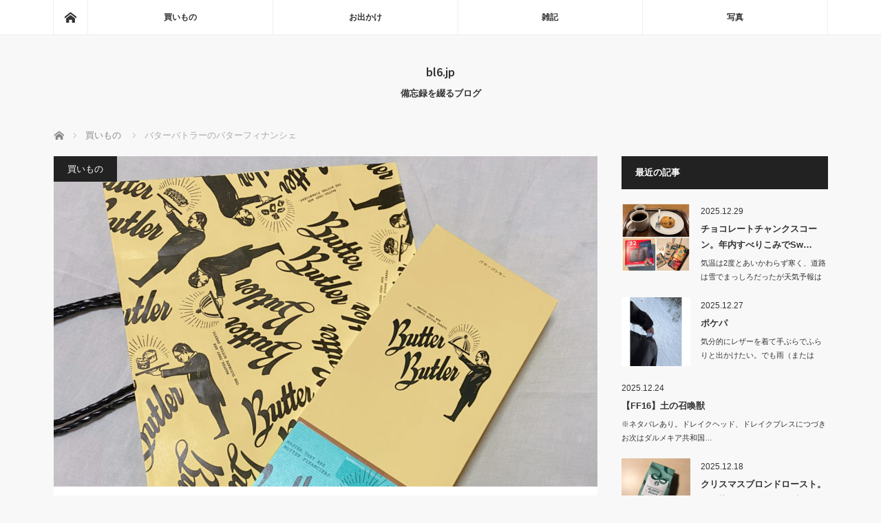

--- FILE ---
content_type: text/html; charset=UTF-8
request_url: https://bl6.jp/review/butterbutler-the-butter-financiers/
body_size: 11367
content:
<!DOCTYPE html>
<html class="pc" lang="ja">
<head prefix="og: http://ogp.me/ns# fb: http://ogp.me/ns/fb#">
<meta charset="UTF-8">
<!--[if IE]><meta http-equiv="X-UA-Compatible" content="IE=edge"><![endif]-->
<meta name="viewport" content="width=device-width">
<title>バターバトラーのバターフィナンシェ</title>
<meta name="description" content="渋谷スクランブルスクエアの1階でバターバトラーのバターフィナンシェをお土産に購入した。">
<meta property="og:type" content="article">
<meta property="og:url" content="https://bl6.jp/review/butterbutler-the-butter-financiers/">
<meta property="og:title" content="バターバトラーのバターフィナンシェ &#8211; bl6.jp">
<meta property="og:description" content="渋谷スクランブルスクエアの1階でバターバトラーのバターフィナンシェをお土産に購入した。">
<meta property="og:site_name" content="bl6.jp">
<meta property="og:image" content="https://bl6.jp/wordpress/wp-content/uploads/2020/01/butterbutler-the-butter-financiers.jpg">
<meta property="og:image:secure_url" content="https://bl6.jp/wordpress/wp-content/uploads/2020/01/butterbutler-the-butter-financiers.jpg"> 
<meta property="og:image:width" content="1580"> 
<meta property="og:image:height" content="960">
<link rel="pingback" href="https://bl6.jp/wordpress/xmlrpc.php">
<meta name='robots' content='max-image-preview:large' />
<link rel='dns-prefetch' href='//www.googletagmanager.com' />
<link rel="alternate" type="application/rss+xml" title="bl6.jp &raquo; フィード" href="https://bl6.jp/feed/" />
<link rel="alternate" type="application/rss+xml" title="bl6.jp &raquo; コメントフィード" href="https://bl6.jp/comments/feed/" />
<link rel="alternate" title="oEmbed (JSON)" type="application/json+oembed" href="https://bl6.jp/wp-json/oembed/1.0/embed?url=https%3A%2F%2Fbl6.jp%2Freview%2Fbutterbutler-the-butter-financiers%2F" />
<link rel="alternate" title="oEmbed (XML)" type="text/xml+oembed" href="https://bl6.jp/wp-json/oembed/1.0/embed?url=https%3A%2F%2Fbl6.jp%2Freview%2Fbutterbutler-the-butter-financiers%2F&#038;format=xml" />
<link rel="preconnect" href="https://fonts.googleapis.com">
<link rel="preconnect" href="https://fonts.gstatic.com" crossorigin>
<link href="https://fonts.googleapis.com/css2?family=Noto+Sans+JP:wght@400;600" rel="stylesheet">
<style id='wp-img-auto-sizes-contain-inline-css' type='text/css'>
img:is([sizes=auto i],[sizes^="auto," i]){contain-intrinsic-size:3000px 1500px}
/*# sourceURL=wp-img-auto-sizes-contain-inline-css */
</style>
<link rel='stylesheet' id='style-css' href='https://bl6.jp/wordpress/wp-content/themes/mag_tcd036/style.css?ver=4.0' type='text/css' media='screen' />
<style id='wp-emoji-styles-inline-css' type='text/css'>

	img.wp-smiley, img.emoji {
		display: inline !important;
		border: none !important;
		box-shadow: none !important;
		height: 1em !important;
		width: 1em !important;
		margin: 0 0.07em !important;
		vertical-align: -0.1em !important;
		background: none !important;
		padding: 0 !important;
	}
/*# sourceURL=wp-emoji-styles-inline-css */
</style>
<link rel='stylesheet' id='wp-block-library-css' href='https://bl6.jp/wordpress/wp-includes/css/dist/block-library/style.min.css?ver=6.9' type='text/css' media='all' />
<style id='global-styles-inline-css' type='text/css'>
:root{--wp--preset--aspect-ratio--square: 1;--wp--preset--aspect-ratio--4-3: 4/3;--wp--preset--aspect-ratio--3-4: 3/4;--wp--preset--aspect-ratio--3-2: 3/2;--wp--preset--aspect-ratio--2-3: 2/3;--wp--preset--aspect-ratio--16-9: 16/9;--wp--preset--aspect-ratio--9-16: 9/16;--wp--preset--color--black: #000000;--wp--preset--color--cyan-bluish-gray: #abb8c3;--wp--preset--color--white: #ffffff;--wp--preset--color--pale-pink: #f78da7;--wp--preset--color--vivid-red: #cf2e2e;--wp--preset--color--luminous-vivid-orange: #ff6900;--wp--preset--color--luminous-vivid-amber: #fcb900;--wp--preset--color--light-green-cyan: #7bdcb5;--wp--preset--color--vivid-green-cyan: #00d084;--wp--preset--color--pale-cyan-blue: #8ed1fc;--wp--preset--color--vivid-cyan-blue: #0693e3;--wp--preset--color--vivid-purple: #9b51e0;--wp--preset--gradient--vivid-cyan-blue-to-vivid-purple: linear-gradient(135deg,rgb(6,147,227) 0%,rgb(155,81,224) 100%);--wp--preset--gradient--light-green-cyan-to-vivid-green-cyan: linear-gradient(135deg,rgb(122,220,180) 0%,rgb(0,208,130) 100%);--wp--preset--gradient--luminous-vivid-amber-to-luminous-vivid-orange: linear-gradient(135deg,rgb(252,185,0) 0%,rgb(255,105,0) 100%);--wp--preset--gradient--luminous-vivid-orange-to-vivid-red: linear-gradient(135deg,rgb(255,105,0) 0%,rgb(207,46,46) 100%);--wp--preset--gradient--very-light-gray-to-cyan-bluish-gray: linear-gradient(135deg,rgb(238,238,238) 0%,rgb(169,184,195) 100%);--wp--preset--gradient--cool-to-warm-spectrum: linear-gradient(135deg,rgb(74,234,220) 0%,rgb(151,120,209) 20%,rgb(207,42,186) 40%,rgb(238,44,130) 60%,rgb(251,105,98) 80%,rgb(254,248,76) 100%);--wp--preset--gradient--blush-light-purple: linear-gradient(135deg,rgb(255,206,236) 0%,rgb(152,150,240) 100%);--wp--preset--gradient--blush-bordeaux: linear-gradient(135deg,rgb(254,205,165) 0%,rgb(254,45,45) 50%,rgb(107,0,62) 100%);--wp--preset--gradient--luminous-dusk: linear-gradient(135deg,rgb(255,203,112) 0%,rgb(199,81,192) 50%,rgb(65,88,208) 100%);--wp--preset--gradient--pale-ocean: linear-gradient(135deg,rgb(255,245,203) 0%,rgb(182,227,212) 50%,rgb(51,167,181) 100%);--wp--preset--gradient--electric-grass: linear-gradient(135deg,rgb(202,248,128) 0%,rgb(113,206,126) 100%);--wp--preset--gradient--midnight: linear-gradient(135deg,rgb(2,3,129) 0%,rgb(40,116,252) 100%);--wp--preset--font-size--small: 13px;--wp--preset--font-size--medium: 20px;--wp--preset--font-size--large: 36px;--wp--preset--font-size--x-large: 42px;--wp--preset--spacing--20: 0.44rem;--wp--preset--spacing--30: 0.67rem;--wp--preset--spacing--40: 1rem;--wp--preset--spacing--50: 1.5rem;--wp--preset--spacing--60: 2.25rem;--wp--preset--spacing--70: 3.38rem;--wp--preset--spacing--80: 5.06rem;--wp--preset--shadow--natural: 6px 6px 9px rgba(0, 0, 0, 0.2);--wp--preset--shadow--deep: 12px 12px 50px rgba(0, 0, 0, 0.4);--wp--preset--shadow--sharp: 6px 6px 0px rgba(0, 0, 0, 0.2);--wp--preset--shadow--outlined: 6px 6px 0px -3px rgb(255, 255, 255), 6px 6px rgb(0, 0, 0);--wp--preset--shadow--crisp: 6px 6px 0px rgb(0, 0, 0);}:where(.is-layout-flex){gap: 0.5em;}:where(.is-layout-grid){gap: 0.5em;}body .is-layout-flex{display: flex;}.is-layout-flex{flex-wrap: wrap;align-items: center;}.is-layout-flex > :is(*, div){margin: 0;}body .is-layout-grid{display: grid;}.is-layout-grid > :is(*, div){margin: 0;}:where(.wp-block-columns.is-layout-flex){gap: 2em;}:where(.wp-block-columns.is-layout-grid){gap: 2em;}:where(.wp-block-post-template.is-layout-flex){gap: 1.25em;}:where(.wp-block-post-template.is-layout-grid){gap: 1.25em;}.has-black-color{color: var(--wp--preset--color--black) !important;}.has-cyan-bluish-gray-color{color: var(--wp--preset--color--cyan-bluish-gray) !important;}.has-white-color{color: var(--wp--preset--color--white) !important;}.has-pale-pink-color{color: var(--wp--preset--color--pale-pink) !important;}.has-vivid-red-color{color: var(--wp--preset--color--vivid-red) !important;}.has-luminous-vivid-orange-color{color: var(--wp--preset--color--luminous-vivid-orange) !important;}.has-luminous-vivid-amber-color{color: var(--wp--preset--color--luminous-vivid-amber) !important;}.has-light-green-cyan-color{color: var(--wp--preset--color--light-green-cyan) !important;}.has-vivid-green-cyan-color{color: var(--wp--preset--color--vivid-green-cyan) !important;}.has-pale-cyan-blue-color{color: var(--wp--preset--color--pale-cyan-blue) !important;}.has-vivid-cyan-blue-color{color: var(--wp--preset--color--vivid-cyan-blue) !important;}.has-vivid-purple-color{color: var(--wp--preset--color--vivid-purple) !important;}.has-black-background-color{background-color: var(--wp--preset--color--black) !important;}.has-cyan-bluish-gray-background-color{background-color: var(--wp--preset--color--cyan-bluish-gray) !important;}.has-white-background-color{background-color: var(--wp--preset--color--white) !important;}.has-pale-pink-background-color{background-color: var(--wp--preset--color--pale-pink) !important;}.has-vivid-red-background-color{background-color: var(--wp--preset--color--vivid-red) !important;}.has-luminous-vivid-orange-background-color{background-color: var(--wp--preset--color--luminous-vivid-orange) !important;}.has-luminous-vivid-amber-background-color{background-color: var(--wp--preset--color--luminous-vivid-amber) !important;}.has-light-green-cyan-background-color{background-color: var(--wp--preset--color--light-green-cyan) !important;}.has-vivid-green-cyan-background-color{background-color: var(--wp--preset--color--vivid-green-cyan) !important;}.has-pale-cyan-blue-background-color{background-color: var(--wp--preset--color--pale-cyan-blue) !important;}.has-vivid-cyan-blue-background-color{background-color: var(--wp--preset--color--vivid-cyan-blue) !important;}.has-vivid-purple-background-color{background-color: var(--wp--preset--color--vivid-purple) !important;}.has-black-border-color{border-color: var(--wp--preset--color--black) !important;}.has-cyan-bluish-gray-border-color{border-color: var(--wp--preset--color--cyan-bluish-gray) !important;}.has-white-border-color{border-color: var(--wp--preset--color--white) !important;}.has-pale-pink-border-color{border-color: var(--wp--preset--color--pale-pink) !important;}.has-vivid-red-border-color{border-color: var(--wp--preset--color--vivid-red) !important;}.has-luminous-vivid-orange-border-color{border-color: var(--wp--preset--color--luminous-vivid-orange) !important;}.has-luminous-vivid-amber-border-color{border-color: var(--wp--preset--color--luminous-vivid-amber) !important;}.has-light-green-cyan-border-color{border-color: var(--wp--preset--color--light-green-cyan) !important;}.has-vivid-green-cyan-border-color{border-color: var(--wp--preset--color--vivid-green-cyan) !important;}.has-pale-cyan-blue-border-color{border-color: var(--wp--preset--color--pale-cyan-blue) !important;}.has-vivid-cyan-blue-border-color{border-color: var(--wp--preset--color--vivid-cyan-blue) !important;}.has-vivid-purple-border-color{border-color: var(--wp--preset--color--vivid-purple) !important;}.has-vivid-cyan-blue-to-vivid-purple-gradient-background{background: var(--wp--preset--gradient--vivid-cyan-blue-to-vivid-purple) !important;}.has-light-green-cyan-to-vivid-green-cyan-gradient-background{background: var(--wp--preset--gradient--light-green-cyan-to-vivid-green-cyan) !important;}.has-luminous-vivid-amber-to-luminous-vivid-orange-gradient-background{background: var(--wp--preset--gradient--luminous-vivid-amber-to-luminous-vivid-orange) !important;}.has-luminous-vivid-orange-to-vivid-red-gradient-background{background: var(--wp--preset--gradient--luminous-vivid-orange-to-vivid-red) !important;}.has-very-light-gray-to-cyan-bluish-gray-gradient-background{background: var(--wp--preset--gradient--very-light-gray-to-cyan-bluish-gray) !important;}.has-cool-to-warm-spectrum-gradient-background{background: var(--wp--preset--gradient--cool-to-warm-spectrum) !important;}.has-blush-light-purple-gradient-background{background: var(--wp--preset--gradient--blush-light-purple) !important;}.has-blush-bordeaux-gradient-background{background: var(--wp--preset--gradient--blush-bordeaux) !important;}.has-luminous-dusk-gradient-background{background: var(--wp--preset--gradient--luminous-dusk) !important;}.has-pale-ocean-gradient-background{background: var(--wp--preset--gradient--pale-ocean) !important;}.has-electric-grass-gradient-background{background: var(--wp--preset--gradient--electric-grass) !important;}.has-midnight-gradient-background{background: var(--wp--preset--gradient--midnight) !important;}.has-small-font-size{font-size: var(--wp--preset--font-size--small) !important;}.has-medium-font-size{font-size: var(--wp--preset--font-size--medium) !important;}.has-large-font-size{font-size: var(--wp--preset--font-size--large) !important;}.has-x-large-font-size{font-size: var(--wp--preset--font-size--x-large) !important;}
/*# sourceURL=global-styles-inline-css */
</style>

<style id='classic-theme-styles-inline-css' type='text/css'>
/*! This file is auto-generated */
.wp-block-button__link{color:#fff;background-color:#32373c;border-radius:9999px;box-shadow:none;text-decoration:none;padding:calc(.667em + 2px) calc(1.333em + 2px);font-size:1.125em}.wp-block-file__button{background:#32373c;color:#fff;text-decoration:none}
/*# sourceURL=/wp-includes/css/classic-themes.min.css */
</style>
<style>:root {
  --tcd-font-type1: Arial,"Hiragino Sans","Yu Gothic Medium","Meiryo",sans-serif;
  --tcd-font-type2: "Times New Roman",Times,"Yu Mincho","游明朝","游明朝体","Hiragino Mincho Pro",serif;
  --tcd-font-type3: Palatino,"Yu Kyokasho","游教科書体","UD デジタル 教科書体 N","游明朝","游明朝体","Hiragino Mincho Pro","Meiryo",serif;
  --tcd-font-type-logo: "Noto Sans JP",sans-serif;
}</style>
<script type="text/javascript" src="https://bl6.jp/wordpress/wp-includes/js/jquery/jquery.min.js?ver=3.7.1" id="jquery-core-js"></script>
<script type="text/javascript" src="https://bl6.jp/wordpress/wp-includes/js/jquery/jquery-migrate.min.js?ver=3.4.1" id="jquery-migrate-js"></script>

<!-- Site Kit によって追加された Google タグ（gtag.js）スニペット -->
<!-- Google アナリティクス スニペット (Site Kit が追加) -->
<script type="text/javascript" src="https://www.googletagmanager.com/gtag/js?id=GT-WKPJDNV7" id="google_gtagjs-js" async></script>
<script type="text/javascript" id="google_gtagjs-js-after">
/* <![CDATA[ */
window.dataLayer = window.dataLayer || [];function gtag(){dataLayer.push(arguments);}
gtag("set","linker",{"domains":["bl6.jp"]});
gtag("js", new Date());
gtag("set", "developer_id.dZTNiMT", true);
gtag("config", "GT-WKPJDNV7");
 window._googlesitekit = window._googlesitekit || {}; window._googlesitekit.throttledEvents = []; window._googlesitekit.gtagEvent = (name, data) => { var key = JSON.stringify( { name, data } ); if ( !! window._googlesitekit.throttledEvents[ key ] ) { return; } window._googlesitekit.throttledEvents[ key ] = true; setTimeout( () => { delete window._googlesitekit.throttledEvents[ key ]; }, 5 ); gtag( "event", name, { ...data, event_source: "site-kit" } ); }; 
//# sourceURL=google_gtagjs-js-after
/* ]]> */
</script>
<link rel="https://api.w.org/" href="https://bl6.jp/wp-json/" /><link rel="alternate" title="JSON" type="application/json" href="https://bl6.jp/wp-json/wp/v2/posts/9554" /><link rel="canonical" href="https://bl6.jp/review/butterbutler-the-butter-financiers/" />
<link rel='shortlink' href='https://bl6.jp/?p=9554' />
<meta name="generator" content="Site Kit by Google 1.168.0" /><link rel="apple-touch-icon" sizes="180x180" href="/wordpress/wp-content/uploads/fbrfg/apple-touch-icon.png">
<link rel="icon" type="image/png" sizes="32x32" href="/wordpress/wp-content/uploads/fbrfg/favicon-32x32.png">
<link rel="icon" type="image/png" sizes="16x16" href="/wordpress/wp-content/uploads/fbrfg/favicon-16x16.png">
<link rel="manifest" href="/wordpress/wp-content/uploads/fbrfg/site.webmanifest">
<link rel="mask-icon" href="/wordpress/wp-content/uploads/fbrfg/safari-pinned-tab.svg" color="#5bbad5">
<link rel="shortcut icon" href="/wordpress/wp-content/uploads/fbrfg/favicon.ico">
<meta name="msapplication-TileColor" content="#da532c">
<meta name="msapplication-config" content="/wordpress/wp-content/uploads/fbrfg/browserconfig.xml">
<meta name="theme-color" content="#ffffff">
<script src="https://bl6.jp/wordpress/wp-content/themes/mag_tcd036/js/jquery.easing.js?ver=4.0"></script>
<script src="https://bl6.jp/wordpress/wp-content/themes/mag_tcd036/js/jscript.js?ver=4.0"></script>
<script src="https://bl6.jp/wordpress/wp-content/themes/mag_tcd036/js/comment.js?ver=4.0"></script>

<link rel="stylesheet" media="screen and (max-width:770px)" href="https://bl6.jp/wordpress/wp-content/themes/mag_tcd036/responsive.css?ver=4.0">
<link rel="stylesheet" media="screen and (max-width:770px)" href="https://bl6.jp/wordpress/wp-content/themes/mag_tcd036/footer-bar.css?ver=4.0">
<link rel="stylesheet" href="https://bl6.jp/wordpress/wp-content/themes/mag_tcd036/css/sns-button.css?ver=4.0">

<link rel="stylesheet" href="https://bl6.jp/wordpress/wp-content/themes/mag_tcd036/japanese.css?ver=4.0">

<!--[if lt IE 9]>
<script src="https://bl6.jp/wordpress/wp-content/themes/mag_tcd036/js/html5.js?ver=4.0"></script>
<![endif]-->

<style type="text/css">



body, input, textarea {
  font-family: var(--tcd-font-type1) !important;
}
.rich_font_logo { font-family: var(--tcd-font-type-logo); font-weight: bold !important;}

.side_headline, #copyright, .page_navi span.current, .archive_headline, #pickup_post .headline, #related_post .headline, #comment_headline, .post_list .category a, #footer_post_list .category a, .mobile .footer_headline, #page_title, .widget_block .wp-block-heading
 { background-color:#222222; }

a:hover, #comment_header ul li a:hover, .post_content a, .custom-html-widget a
 { color:#08B9D4; }
.post_content .q_button { color:#fff; }
.pc #global_menu > ul > li a:hover, .pc #global_menu > ul > li.active > a, .pc #global_menu ul ul a, #return_top a:hover, .next_page_link a:hover, .page_navi a:hover, .collapse_category_list li a:hover .count,
  #wp-calendar td a:hover, #wp-calendar #prev a:hover, #wp-calendar #next a:hover, .widget_search #search-btn input:hover, .widget_search #searchsubmit:hover, .side_widget.google_search #searchsubmit:hover,
   #submit_comment:hover, #comment_header ul li a:hover, #comment_header ul li.comment_switch_active a, #comment_header #comment_closed p, #post_pagination a:hover, #post_pagination p, a.menu_button:hover
    { background-color:#08B9D4; }

.pc #global_menu_wrap .home_menu:hover { background:#08B9D4 url(https://bl6.jp/wordpress/wp-content/themes/mag_tcd036/img/header/home.png) no-repeat center; }
.pc #global_menu > ul > li a:hover, .pc #global_menu > ul > li.active > a { border-color:#08B9D4; }

.mobile #global_menu li a:hover, .mobile #global_menu_wrap .home_menu:hover { background-color:#08B9D4 !important; }

#comment_textarea textarea:focus, #guest_info input:focus, #comment_header ul li a:hover, #comment_header ul li.comment_switch_active a, #comment_header #comment_closed p
 { border-color:#08B9D4; }

#comment_header ul li.comment_switch_active a:after, #comment_header #comment_closed p:after
 { border-color:#08B9D4 transparent transparent transparent; }

.pc #global_menu ul ul a:hover
 { background-color:#068FA3; }

.user_sns li a:hover
 { background-color:#08B9D4; border-color:#08B9D4; }

.collapse_category_list li a:before
 { border-color: transparent transparent transparent #08B9D4; }

#previous_next_post .prev_post a:hover, #previous_next_post .next_post a:hover
 { background-color:#08B9D4 !important; }

#footer_post_list .title { color:#FFFFFF; background:rgba(0,0,0,0.4); }

#post_title { font-size:21px; }
.post_content { font-size:14px; }


</style>


<style type="text/css"></style></head>
<body class="wp-singular post-template-default single single-post postid-9554 single-format-standard wp-embed-responsive wp-theme-mag_tcd036">

 <!-- global menu -->
  <div id="global_menu_wrap">
  <div id="global_menu" class="clearfix">
   <a class="home_menu" href="https://bl6.jp/"><span>ホーム</span></a>
   <ul id="menu-custom-category" class="menu"><li id="menu-item-8545" class="menu-item menu-item-type-taxonomy menu-item-object-category current-post-ancestor current-menu-parent current-post-parent menu-item-8545"><a href="https://bl6.jp/category/review/">買いもの</a></li>
<li id="menu-item-8540" class="menu-item menu-item-type-taxonomy menu-item-object-category menu-item-8540"><a href="https://bl6.jp/category/go/">お出かけ</a></li>
<li id="menu-item-9438" class="menu-item menu-item-type-taxonomy menu-item-object-category menu-item-9438"><a href="https://bl6.jp/category/others/">雑記</a></li>
<li id="menu-item-2863189" class="menu-item menu-item-type-taxonomy menu-item-object-category menu-item-2863189"><a href="https://bl6.jp/category/photo/">写真</a></li>
</ul>  </div>
 </div>
 
 <div id="header">

  <!-- logo -->
  <div id='logo_text'>
<div id="logo"><a class="rich_font_logo" href="https://bl6.jp/">bl6.jp</a></div>
</div>

    <p id="site_description">備忘録を綴るブログ</p>
  
    <a href="#" class="menu_button"><span>menu</span></a>
  
 </div><!-- END #header -->

 <div id="main_contents" class="clearfix">

  <!-- bread crumb -->
    
<ul id="bread_crumb" class="clearfix" itemscope itemtype="http://schema.org/BreadcrumbList">
 <li itemprop="itemListElement" itemscope itemtype="http://schema.org/ListItem" class="home"><a itemprop="item" href="https://bl6.jp/"><span itemprop="name">ホーム</span></a><meta itemprop="position" content="1" /></li>

 <li itemprop="itemListElement" itemscope itemtype="http://schema.org/ListItem">
     <a itemprop="item" href="https://bl6.jp/category/review/"><span itemprop="name">買いもの</span></a>
       <meta itemprop="position" content="2" /></li>
 <li itemprop="itemListElement" itemscope itemtype="http://schema.org/ListItem" class="last"><span itemprop="name">バターバトラーのバターフィナンシェ</span><meta itemprop="position" content="3" /></li>

</ul>
  
<div id="main_col">

 
 <div id="article">

      <div id="post_image">
   <img width="790" height="480" src="https://bl6.jp/wordpress/wp-content/uploads/2020/01/butterbutler-the-butter-financiers-790x480.jpg" class="attachment-size3 size-size3 wp-post-image" alt="バターバトラー バターフィナンシェ" decoding="async" fetchpriority="high" srcset="https://bl6.jp/wordpress/wp-content/uploads/2020/01/butterbutler-the-butter-financiers-790x480.jpg 790w, https://bl6.jp/wordpress/wp-content/uploads/2020/01/butterbutler-the-butter-financiers-448x272.jpg 448w, https://bl6.jp/wordpress/wp-content/uploads/2020/01/butterbutler-the-butter-financiers-668x406.jpg 668w, https://bl6.jp/wordpress/wp-content/uploads/2020/01/butterbutler-the-butter-financiers-248x151.jpg 248w, https://bl6.jp/wordpress/wp-content/uploads/2020/01/butterbutler-the-butter-financiers-768x467.jpg 768w, https://bl6.jp/wordpress/wp-content/uploads/2020/01/butterbutler-the-butter-financiers-1536x933.jpg 1536w, https://bl6.jp/wordpress/wp-content/uploads/2020/01/butterbutler-the-butter-financiers.jpg 1580w" sizes="(max-width: 790px) 100vw, 790px" />  </div>
    
  <div id="post_meta_top" class="clearfix">
   <p class="category"><a href="https://bl6.jp/category/review/" style="background-color:#;">買いもの</a></p>
   <p class="date"><time class="entry-date updated" datetime="2020-01-30T07:40:25+09:00">2020.01.30</time></p>  </div>

  <h1 id="post_title">バターバトラーのバターフィナンシェ</h1>

  <div class="post_content clearfix">
   <p>渋谷スクランブルスクエアの1階でお土産を買うためにぶらぶらしていたら、バターバトラーというお店が目に飛びこんできた。どうやらバターが主役のお菓子らしい。ふとレジの方を見ると客が列をつくって待っている。あたりを見まわしてもこんなに列ができてるお店はここだけだったので、僕も便乗して並んでみることにした。並んでいる間、自分はけっこうミーハーなんだなということに気がついた。</p>
<p>僕の番がきたので一番人気がありそうな「バターフィナンシェ」の8個入りを1箱ゲットする。それにしても黄色い袋は目立つなあ、、、、。</p>
<p>秋田に帰り、お土産を渡したら1個くれたので僕も食べてみることにした。袋を開けるとバターと焼き菓子特有の香りが脳内に流れこみ、思わずうっとりする。それからひと口かじり、じっくりと味わいながら食べる。予想以上にしっとりとした仕上がりで感動してしまった。正直こんなにおいしいとは思わなかった。どうりでここのお店だけ並んでいたわけだ。</p>
<p>ヨーロッパ産の発酵バターとフランス産ゲランドの塩が使われていて、中にはメープルシロップを染み込ませているらしい。なるほど、このしっとり感はメープルシロップ由来なんだな。バターとメープルシロップなんてなんとも幸せな組み合わせじゃないか。こんなに美味しいなら自分用にも買っておけばよかった。</p>
<p>帰ってからネットで調べたんだけど、バターフィナンシェの他にもバターガレットやバターキャラメルポットというお菓子もあるみたい。どれもバター好きにはたまらないお菓子である。特にバターキャラメルポットが美味しそうだった。でもこれ1ホールでしか販売してないのかな？　さすがに一人じゃ多そうだけど、まあ何日かに分けて食べれば大丈夫だろう。旅行から帰ってきて早々に、次回の楽しみができたのであった。</p>
     </div>

  
    <ul id="post_meta_bottom" class="clearfix">
      <li class="post_category"><a href="https://bl6.jp/category/review/" rel="category tag">買いもの</a></li>        </ul>
  
    <div id="previous_next_post" class="clearfix">
   <p class="prev_post clearfix">
<a href="https://bl6.jp/others/cold-202001/" title="風邪"><img src='https://bl6.jp/wordpress/wp-content/themes/mag_tcd036/img/common/no_image1.gif' title='' /><span class="title">風邪</span><span class="alt_title">前のページ</span></a>
</p>
<p class="next_post clearfix">
<a href="https://bl6.jp/review/green-glass/" title="中川政七商店とCIBONEで買った緑のグラス"><span class="title">中川政七商店とCIBONEで買った緑のグラス</span><span class="alt_title">次のページ</span><img width="200" height="200" src="https://bl6.jp/wordpress/wp-content/uploads/2020/01/green-glass-200x200.jpg" class="attachment-size1 size-size1 wp-post-image" alt="緑のグラス" decoding="async" srcset="https://bl6.jp/wordpress/wp-content/uploads/2020/01/green-glass-200x200.jpg 200w, https://bl6.jp/wordpress/wp-content/uploads/2020/01/green-glass-300x300.jpg 300w, https://bl6.jp/wordpress/wp-content/uploads/2020/01/green-glass-120x120.jpg 120w" sizes="(max-width: 200px) 100vw, 200px" /></a>
</p>
  </div>
  
 </div><!-- END #article -->

 <!-- banner1 -->
 
 
 
 
 
 <!-- banner2 -->
 
</div><!-- END #main_col -->


  <div id="side_col">
  <div class="side_widget clearfix styled_post_list1_widget" id="styled_post_list1_widget-5">
<div class="side_headline">最近の記事</div><ol class="styled_post_list1">
 <li class="clearfix">
   <a class="image" href="https://bl6.jp/go/d20251229/"><img width="200" height="200" src="https://bl6.jp/wordpress/wp-content/uploads/2025/12/d20251229-200x200.jpg" class="attachment-size1 size-size1 wp-post-image" alt="チョコレートチャンクスコーン" decoding="async" loading="lazy" srcset="https://bl6.jp/wordpress/wp-content/uploads/2025/12/d20251229-200x200.jpg 200w, https://bl6.jp/wordpress/wp-content/uploads/2025/12/d20251229-300x300.jpg 300w, https://bl6.jp/wordpress/wp-content/uploads/2025/12/d20251229-120x120.jpg 120w" sizes="auto, (max-width: 200px) 100vw, 200px" /></a>   <div class="info">
    <p class="date">2025.12.29</p>    <a class="title" href="https://bl6.jp/go/d20251229/">チョコレートチャンクスコーン。年内すべりこみでSw…</a>
    <p class="excerpt"><a href="https://bl6.jp/go/d20251229/">気温は2度とあいかわらず寒く、道路は雪でまっしろだったが天気予報はくもりだったの…</a></p>   </div>
 </li>
 <li class="clearfix">
   <a class="image" href="https://bl6.jp/review/d20251227/"><img width="200" height="200" src="https://bl6.jp/wordpress/wp-content/uploads/2025/12/d20251227-200x200.jpg" class="attachment-size1 size-size1 wp-post-image" alt="ポケパ" decoding="async" loading="lazy" srcset="https://bl6.jp/wordpress/wp-content/uploads/2025/12/d20251227-200x200.jpg 200w, https://bl6.jp/wordpress/wp-content/uploads/2025/12/d20251227-300x300.jpg 300w, https://bl6.jp/wordpress/wp-content/uploads/2025/12/d20251227-120x120.jpg 120w" sizes="auto, (max-width: 200px) 100vw, 200px" /></a>   <div class="info">
    <p class="date">2025.12.27</p>    <a class="title" href="https://bl6.jp/review/d20251227/">ポケパ</a>
    <p class="excerpt"><a href="https://bl6.jp/review/d20251227/">気分的にレザーを着て手ぶらでふらりと出かけたい。でも雨（または雪）が降ってきても…</a></p>   </div>
 </li>
 <li class="clearfix">
      <div class="info">
    <p class="date">2025.12.24</p>    <a class="title" href="https://bl6.jp/others/d20251224/">【FF16】土の召喚獣</a>
    <p class="excerpt"><a href="https://bl6.jp/others/d20251224/">※ネタバレあり。ドレイクヘッド、ドレイクブレスにつづきお次はダルメキア共和国…</a></p>   </div>
 </li>
 <li class="clearfix">
   <a class="image" href="https://bl6.jp/go/d20251218/"><img width="200" height="200" src="https://bl6.jp/wordpress/wp-content/uploads/2025/12/d20251218-200x200.jpg" class="attachment-size1 size-size1 wp-post-image" alt="クリスマスブロンドロースト" decoding="async" loading="lazy" srcset="https://bl6.jp/wordpress/wp-content/uploads/2025/12/d20251218-200x200.jpg 200w, https://bl6.jp/wordpress/wp-content/uploads/2025/12/d20251218-300x300.jpg 300w, https://bl6.jp/wordpress/wp-content/uploads/2025/12/d20251218-120x120.jpg 120w" sizes="auto, (max-width: 200px) 100vw, 200px" /></a>   <div class="info">
    <p class="date">2025.12.18</p>    <a class="title" href="https://bl6.jp/go/d20251218/">クリスマスブロンドロースト。白く染まった公園で深呼…</a>
    <p class="excerpt"><a href="https://bl6.jp/go/d20251218/">クリスマスブレンド、クリスマスブレンド エスプレッソローストときて残るはクリスマ…</a></p>   </div>
 </li>
 <li class="clearfix">
   <a class="image" href="https://bl6.jp/review/d20251213/"><img width="200" height="200" src="https://bl6.jp/wordpress/wp-content/uploads/2025/12/d20251213-200x200.jpg" class="attachment-size1 size-size1 wp-post-image" alt="クリスマスブレンド エスプレッソロースト" decoding="async" loading="lazy" srcset="https://bl6.jp/wordpress/wp-content/uploads/2025/12/d20251213-200x200.jpg 200w, https://bl6.jp/wordpress/wp-content/uploads/2025/12/d20251213-300x300.jpg 300w, https://bl6.jp/wordpress/wp-content/uploads/2025/12/d20251213-120x120.jpg 120w" sizes="auto, (max-width: 200px) 100vw, 200px" /></a>   <div class="info">
    <p class="date">2025.12.13</p>    <a class="title" href="https://bl6.jp/review/d20251213/">エスプレッソロースト。冬用のスリッパ。FF16は2…</a>
    <p class="excerpt"><a href="https://bl6.jp/review/d20251213/">前回はクリスマスブレンドを飲んだので今回はエスプレッソローストの方を購入した。こ…</a></p>   </div>
 </li>
</ol>
</div>
 </div>
 


  </div><!-- END #main_contents -->

 
 
 
 <p id="copyright">Copyright &copy;&nbsp; <a href="https://bl6.jp/">bl6.jp</a> All rights reserved.</p>

 <div id="return_top">
  <a href="#header_top"><span>PAGE TOP</span></a>
 </div>


  <!-- facebook share button code -->
 <div id="fb-root"></div>
 <script>
 (function(d, s, id) {
   var js, fjs = d.getElementsByTagName(s)[0];
   if (d.getElementById(id)) return;
   js = d.createElement(s); js.id = id;
   js.async = true;
   js.src = "//connect.facebook.net/ja_JP/sdk.js#xfbml=1&version=v2.5";
   fjs.parentNode.insertBefore(js, fjs);
 }(document, 'script', 'facebook-jssdk'));
 </script>
 

<script type="speculationrules">
{"prefetch":[{"source":"document","where":{"and":[{"href_matches":"/*"},{"not":{"href_matches":["/wordpress/wp-*.php","/wordpress/wp-admin/*","/wordpress/wp-content/uploads/*","/wordpress/wp-content/*","/wordpress/wp-content/plugins/*","/wordpress/wp-content/themes/mag_tcd036/*","/*\\?(.+)"]}},{"not":{"selector_matches":"a[rel~=\"nofollow\"]"}},{"not":{"selector_matches":".no-prefetch, .no-prefetch a"}}]},"eagerness":"conservative"}]}
</script>

<!-- Sign in with Google button added by Site Kit -->
		<style>
		.googlesitekit-sign-in-with-google__frontend-output-button{max-width:320px}
		</style>
		<script type="text/javascript" src="https://accounts.google.com/gsi/client"></script>
<script type="text/javascript">
/* <![CDATA[ */
(()=>{async function handleCredentialResponse(response){try{const res=await fetch('https://bl6.jp/wordpress/wp-login.php?action=googlesitekit_auth',{method:'POST',headers:{'Content-Type':'application/x-www-form-urlencoded'},body:new URLSearchParams(response)});/* Preserve comment text in case of redirect after login on a page with a Sign in with Google button in the WordPress comments. */ const commentText=document.querySelector('#comment')?.value;const postId=document.querySelectorAll('.googlesitekit-sign-in-with-google__comments-form-button')?.[0]?.className?.match(/googlesitekit-sign-in-with-google__comments-form-button-postid-(\d+)/)?.[1];if(!! commentText?.length){sessionStorage.setItem(`siwg-comment-text-${postId}`,commentText);}location.reload();}catch(error){console.error(error);}}if(typeof google !=='undefined'){google.accounts.id.initialize({client_id:'G-V40TF4Q3YJ',callback:handleCredentialResponse,library_name:'Site-Kit'});}const defaultButtonOptions={"theme":"outline","text":"signin_with","shape":"rectangular"};document.querySelectorAll('.googlesitekit-sign-in-with-google__frontend-output-button').forEach((siwgButtonDiv)=>{const buttonOptions={shape:siwgButtonDiv.getAttribute('data-googlesitekit-siwg-shape')|| defaultButtonOptions.shape,text:siwgButtonDiv.getAttribute('data-googlesitekit-siwg-text')|| defaultButtonOptions.text,theme:siwgButtonDiv.getAttribute('data-googlesitekit-siwg-theme')|| defaultButtonOptions.theme,};if(typeof google !=='undefined'){google.accounts.id.renderButton(siwgButtonDiv,buttonOptions);}});/* If there is a matching saved comment text in sessionStorage,restore it to the comment field and remove it from sessionStorage. */ const postId=document.body.className.match(/postid-(\d+)/)?.[1];const commentField=document.querySelector('#comment');const commentText=sessionStorage.getItem(`siwg-comment-text-${postId}`);if(commentText?.length && commentField && !! postId){commentField.value=commentText;sessionStorage.removeItem(`siwg-comment-text-${postId}`);}})();
/* ]]> */
</script>

<!-- Site Kit が追加した「Google でログイン」ボタンを閉じる -->
<script type="text/javascript" src="https://bl6.jp/wordpress/wp-includes/js/comment-reply.min.js?ver=6.9" id="comment-reply-js" async="async" data-wp-strategy="async" fetchpriority="low"></script>
<script id="wp-emoji-settings" type="application/json">
{"baseUrl":"https://s.w.org/images/core/emoji/17.0.2/72x72/","ext":".png","svgUrl":"https://s.w.org/images/core/emoji/17.0.2/svg/","svgExt":".svg","source":{"concatemoji":"https://bl6.jp/wordpress/wp-includes/js/wp-emoji-release.min.js?ver=6.9"}}
</script>
<script type="module">
/* <![CDATA[ */
/*! This file is auto-generated */
const a=JSON.parse(document.getElementById("wp-emoji-settings").textContent),o=(window._wpemojiSettings=a,"wpEmojiSettingsSupports"),s=["flag","emoji"];function i(e){try{var t={supportTests:e,timestamp:(new Date).valueOf()};sessionStorage.setItem(o,JSON.stringify(t))}catch(e){}}function c(e,t,n){e.clearRect(0,0,e.canvas.width,e.canvas.height),e.fillText(t,0,0);t=new Uint32Array(e.getImageData(0,0,e.canvas.width,e.canvas.height).data);e.clearRect(0,0,e.canvas.width,e.canvas.height),e.fillText(n,0,0);const a=new Uint32Array(e.getImageData(0,0,e.canvas.width,e.canvas.height).data);return t.every((e,t)=>e===a[t])}function p(e,t){e.clearRect(0,0,e.canvas.width,e.canvas.height),e.fillText(t,0,0);var n=e.getImageData(16,16,1,1);for(let e=0;e<n.data.length;e++)if(0!==n.data[e])return!1;return!0}function u(e,t,n,a){switch(t){case"flag":return n(e,"\ud83c\udff3\ufe0f\u200d\u26a7\ufe0f","\ud83c\udff3\ufe0f\u200b\u26a7\ufe0f")?!1:!n(e,"\ud83c\udde8\ud83c\uddf6","\ud83c\udde8\u200b\ud83c\uddf6")&&!n(e,"\ud83c\udff4\udb40\udc67\udb40\udc62\udb40\udc65\udb40\udc6e\udb40\udc67\udb40\udc7f","\ud83c\udff4\u200b\udb40\udc67\u200b\udb40\udc62\u200b\udb40\udc65\u200b\udb40\udc6e\u200b\udb40\udc67\u200b\udb40\udc7f");case"emoji":return!a(e,"\ud83e\u1fac8")}return!1}function f(e,t,n,a){let r;const o=(r="undefined"!=typeof WorkerGlobalScope&&self instanceof WorkerGlobalScope?new OffscreenCanvas(300,150):document.createElement("canvas")).getContext("2d",{willReadFrequently:!0}),s=(o.textBaseline="top",o.font="600 32px Arial",{});return e.forEach(e=>{s[e]=t(o,e,n,a)}),s}function r(e){var t=document.createElement("script");t.src=e,t.defer=!0,document.head.appendChild(t)}a.supports={everything:!0,everythingExceptFlag:!0},new Promise(t=>{let n=function(){try{var e=JSON.parse(sessionStorage.getItem(o));if("object"==typeof e&&"number"==typeof e.timestamp&&(new Date).valueOf()<e.timestamp+604800&&"object"==typeof e.supportTests)return e.supportTests}catch(e){}return null}();if(!n){if("undefined"!=typeof Worker&&"undefined"!=typeof OffscreenCanvas&&"undefined"!=typeof URL&&URL.createObjectURL&&"undefined"!=typeof Blob)try{var e="postMessage("+f.toString()+"("+[JSON.stringify(s),u.toString(),c.toString(),p.toString()].join(",")+"));",a=new Blob([e],{type:"text/javascript"});const r=new Worker(URL.createObjectURL(a),{name:"wpTestEmojiSupports"});return void(r.onmessage=e=>{i(n=e.data),r.terminate(),t(n)})}catch(e){}i(n=f(s,u,c,p))}t(n)}).then(e=>{for(const n in e)a.supports[n]=e[n],a.supports.everything=a.supports.everything&&a.supports[n],"flag"!==n&&(a.supports.everythingExceptFlag=a.supports.everythingExceptFlag&&a.supports[n]);var t;a.supports.everythingExceptFlag=a.supports.everythingExceptFlag&&!a.supports.flag,a.supports.everything||((t=a.source||{}).concatemoji?r(t.concatemoji):t.wpemoji&&t.twemoji&&(r(t.twemoji),r(t.wpemoji)))});
//# sourceURL=https://bl6.jp/wordpress/wp-includes/js/wp-emoji-loader.min.js
/* ]]> */
</script>
</body>
</html>